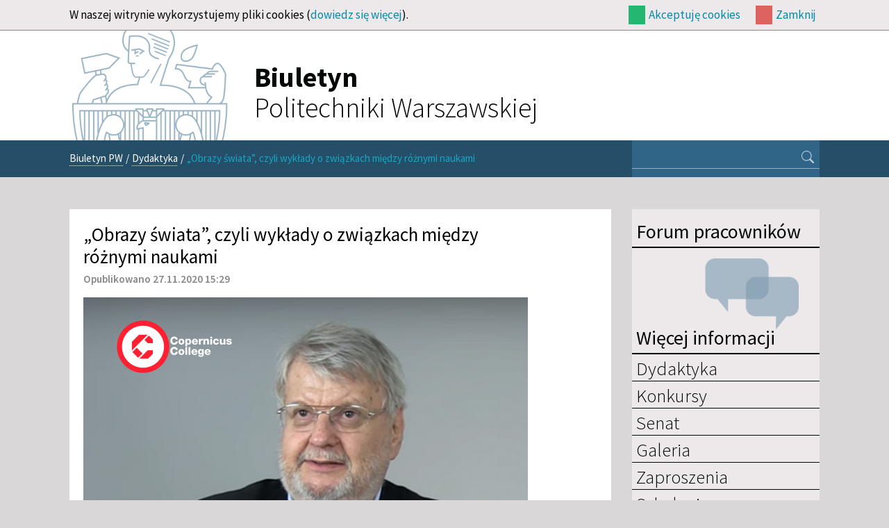

--- FILE ---
content_type: text/html; charset=utf-8
request_url: https://www.biuletyn.pw.edu.pl/Dydaktyka/Obrazy-swiata-czyli-wyklady-o-zwiazkach-miedzy-roznymi-naukami
body_size: 5984
content:
<!DOCTYPE html 
     PUBLIC "-//W3C//DTD XHTML 1.0 Strict//EN"
     "http://www.w3.org/TR/xhtml1/DTD/xhtml1-strict.dtd">
<html xmlns="http://www.w3.org/1999/xhtml" xml:lang="pl" lang="pl">
<head>
<style type="text/css">
.limitdisplay-user { display: none; }.limitdisplay-user-10 { display: inline; }.limitdisplay-user-block-10 { display: block; }</style>    
<meta http-equiv="Content-type" content="text/html;charset=UTF-8" />
<meta name="viewport" content="width=device-width, initial-scale=1.0">                                <title>„Obrazy świata”, czyli wykłady o związkach między różnymi naukami  / Dydaktyka / Biuletyn PW - Biuletyn PW</title>

    
    
                <meta name="Content-Type" content="text/html; charset=utf-8" />

            <meta name="Content-language" content="pl-PL" />

                    <meta name="author" content="eZ Systems" />
    
                <meta name="copyright" content="eZ Systems" />
    
                <meta name="description" content="Content Management System" />
    
                <meta name="keywords" content="cms, publish, e-commerce, content management, development framework" />
    
    
    
    <!--[if lt IE 9 ]>
        <meta http-equiv="X-UA-Compatible" content="IE=8,chrome=1" />
    <![endif]-->

    <meta name="MSSmartTagsPreventParsing" content="TRUE" />
    <meta name="generator" content="eZ Publish" />
        
<link rel="Home" href="/" title="Biuletyn PW strona główna" />
<link rel="Index" href="/" />
<link rel="Top"  href="/" title="„Obrazy świata”, czyli wykłady o związkach między różnymi naukami  / Dydaktyka / Biuletyn PW - Biuletyn PW" />
<link rel="Search" href="/content/advancedsearch" title="Szukaj Biuletyn PW" />
<link rel="Shortcut icon" href="/design/biuletyn/images/favicon.ico" type="image/x-icon" />
<link rel="Copyright" href="/ezinfo/copyright" />
<link rel="Author" href="/ezinfo/about" />
<link rel="Alternate" type="application/rss+xml" title="RSS" href="/rss/feed/my_feed" />
<script type="text/javascript">
(function() {
    var head = document.getElementsByTagName('head')[0];
    var printNode = document.createElement('link');
    printNode.rel = 'Alternate';
    printNode.href = "/layout/set/print/Dydaktyka/Obrazy-swiata-czyli-wyklady-o-zwiazkach-miedzy-roznymi-naukami" + document.location.search;
    printNode.media = 'print';
    printNode.title = "Wersja do druku";
    head.appendChild(printNode);
})();
</script><link href="/design/biuletyn/stylesheets/bootstrap.css" rel="stylesheet" media="screen" >      <link rel="stylesheet" type="text/css" href="/var/biuletyn/cache/public/stylesheets/e24219ce06751896ff489b6ab63b7b7f_all.css" />
<link rel="stylesheet" type="text/css" href="/design/biuletyn/stylesheets/classes-colors.css?v=7" />
<link rel="stylesheet" type="text/css" href="/design/biuletyn/stylesheets/site-colors.css?v=7" />
<link rel="stylesheet" type="text/css" href="/extension/ezwebin/design/ezwebin/stylesheets/print.css" media="print" />
<!-- IE conditional comments; for bug fixes for different IE versions -->
<!--[if IE 5]>     <style type="text/css"> @import url(/extension/ezflow/design/ezflow/stylesheets/browsers/ie5.css);    </style> <![endif]-->
<!--[if lte IE 7]> <style type="text/css"> @import url(/extension/ezflow/design/ezflow/stylesheets/browsers/ie7lte.css); </style> <![endif]-->
<script type="text/javascript" src="/var/biuletyn/cache/public/javascript/0a9dbd62f71776052a9e0bd04f7707b9.js" charset="utf-8"></script>
<script src="/design/biuletyn/javascript/bootstrap.min.js"></script>
<link rel="shortcut icon" type="image/x-icon" href=""/design/biuletyn/images/favicon.ico"" />
</head>

<!--[if lt IE 7 ]><body class="ie6 nosidemenu extrainfo section_id_1 subtree_level_0_node_id_2 subtree_level_1_node_id_22404 subtree_level_2_node_id_22425 body-article"><![endif]-->
<!--[if IE 7 ]>   <body class="ie7 nosidemenu extrainfo section_id_1 subtree_level_0_node_id_2 subtree_level_1_node_id_22404 subtree_level_2_node_id_22425 body-article"><![endif]-->
<!--[if IE 8 ]>   <body class="ie8 nosidemenu extrainfo section_id_1 subtree_level_0_node_id_2 subtree_level_1_node_id_22404 subtree_level_2_node_id_22425 body-article"><![endif]-->
<!--[if (gt IE 8)|!(IE)]><!--><body class="nosidemenu extrainfo section_id_1 subtree_level_0_node_id_2 subtree_level_1_node_id_22404 subtree_level_2_node_id_22425 body-article"><!--<![endif]-->
<!-- Complete page area: START -->
<!-- Change between "sidemenu"/"nosidemenu" and "extrainfo"/"noextrainfo" to switch display of side columns on or off  -->
<div class="nosidemenu extrainfo section_id_1 subtree_level_0_node_id_2 subtree_level_1_node_id_22404 subtree_level_2_node_id_22425 body-article"><div id="cookie-notification" class="container">
	<div id="cookie-notification-content">
		<div id="cookie-description" class="">
			<p>W naszej witrynie wykorzystujemy pliki cookies (<a href="https://www.biuletyn.pw.edu.pl/Polityka-dotyczaca-cookies">dowiedz się więcej</a>).</p>
		</div>
		<div id="cookie-controlbuttons" class="">
			<div id="cookie-controlbuttons-wrapper">
				<a id="cookies-accept" href="https://www.biuletyn.pw.edu.pl/Dydaktyka/Obrazy-swiata-czyli-wyklady-o-zwiazkach-miedzy-roznymi-naukami?&cookiedec=a">Akceptuję cookies</a>
				<a id="cookies-remind" href="https://www.biuletyn.pw.edu.pl/Dydaktyka/Obrazy-swiata-czyli-wyklady-o-zwiazkach-miedzy-roznymi-naukami?&cookiedec=r">Zamknij</a>
			</div>
		</div>
	</div>
</div>
  
  <!-- Top menu area: START -->
  
  <!-- Top menu area: END -->
  
  <!-- User menu area: START -->

  <!-- User menu area: END -->

  <!-- Header area: START -->
  
  <div class="row header-container">
    <div class="container">
    <div class="span11 offset1">
      <div id="header-position">
  <div id="header" class="float-break">
    <a class="logobpw" href="/" title="Biuletyn PW">
    <div id="logo">
            <!--<img class="godloPL" src="/design/biuletyn/images/GodloPolski_90.png" alt="Godło Rzeczypospolitej Polskiej">-->
        <img src="/design/biuletyn/images/logobiuletynpw.png?v=2" alt="">
        <h1 id="site-title"><strong>Biuletyn</strong><br>Politechniki Warszawskiej</h1>
        </div>
</a>    <div class="additional-logo">
        <a href="" title=""><img src="/" alt="" /></a>
    </div>
  </div>
  </div>
    </div>
    </div>
  </div>
  <!-- Header area: END -->
  <!-- Path area: START -->
  <div class="path-container">
    <div class="container">
      <div class="row">
        <div class="span8  offset1">  
                            <div id="path">
      <!-- Path content: START -->
  <p>
        <a href="/">Biuletyn PW</a>
      <span class="path-separator">/</span>      <a href="/Dydaktyka">Dydaktyka</a>
      <span class="path-separator">/</span>      <span class="path-text">„Obrazy świata”, czyli wykłady o związkach między różnymi naukami </span>
        </p>
  <!-- Path content: END -->
  </div>                  </div>
        <div id="searchbox-wrapper" class="span3">
          <div id="searchbox">
  <form action="/content/search">
  <div id="searchbox-inner">
    <label for="searchtext" class="hide">Search text:</label>
        <input id="searchtext" name="SearchText" type="text" value="" size="12" />
    <button id="searchbutton" class="" type="submit" value="" title="Szukaj">
      <i class="bi bi-search px-2"></i>
    </button>
              </div>
  </form>
</div>        </div>
      </div>
    </div>
  </div>

  
  <!-- Toolbar area: START -->
    <!-- Toolbar area: END -->



  <!-- Columns area: START -->
  <div class="container container-main">
  <div class="row">

    <!-- Side menu area: START -->

    <!-- Side menu area: END -->

      <!-- Main area: START -->
          <div class="span8  offset1 main-content">          <!-- Main area content: START -->
          
    <div class="content-view-full">
        <div class="class-article float-break">

        <div class="attribute-header">
            <h1>„Obrazy świata”, czyli wykłady o związkach między różnymi naukami </h1>
        </div>

        <div class="attribute-byline">
        
        <p class="date">
              Opublikowano 27.11.2020 15:29         </p>
        </div>



                                    <div class="attribute-short float-break" style="height:auto">
		    						    <div class="attribute-image" style="vertical-align:bottom">
				

	        
	
	

	
	<link rel="stylesheet" href="/extension/oplightbox2/design/ezflow/javascript/prettyphoto/css/prettyPhoto.css" type="text/css" media="screen" title="prettyPhoto main stylesheet" charset="utf-8" />
	<link rel="stylesheet" href="/extension/oplightbox2/design/ezflow/stylesheets/prettylightbox.css" type="text/css" media="screen" charset="utf-8" />


	<script type="text/javascript" charset="utf-8">
		$(document).ready(function(){			$("a[rel^='prettyphoto']").prettyPhoto({						theme: 'light_square',						slideshow: false,						autoplay_slideshow: false,						show_title: false,			});
		});
	</script>

	    
        
                                                                                                                                                <a title="" href="/var/biuletyn/storage/images/nauka-i-dydaktyka/dydaktyka/obrazy-swiata-czyli-wyklady-o-zwiazkach-miedzy-roznymi-naukami/114488-1-pol-PL/Obrazy-swiata-czyli-wyklady-o-zwiazkach-miedzy-roznymi-naukami.png" rel="prettyphoto">        <img class="img-responsive-noblock" src="/var/biuletyn/storage/images/nauka-i-dydaktyka/dydaktyka/obrazy-swiata-czyli-wyklady-o-zwiazkach-miedzy-roznymi-naukami/114488-1-pol-PL/Obrazy-swiata-czyli-wyklady-o-zwiazkach-miedzy-roznymi-naukami_reference.png" width="640" height="426"  style="border: 0px  ;" alt="" title="" />
        </a>    
    
    
    
							    </div>
					                        
<p class=" text-justify"><b>Co łączy potoczny, humanistyczny i naukowy obraz świata? W jaki sposób metodologie różnych dyscyplin oddziałują na siebie? Tego można dowiedzieć się z kursu „Obrazy świata” prof. Marka Kusia z PW. Wykłady udostępniło na swojej platformie Centrum Kopernika.</b></p>                </div>
                    
                    <div class="attribute-long">
                
<p class=" text-justify">Kurs „Obrazy świata” prof. Marka Kusia, pracownika Centrum Fizyki Teoretycznej Polskiej Akademii Nauk oraz Wydziału Administracji i Nauk Społecznych Politechniki Warszawskiej, składa się z 11 wykładów. Udostępniony został na bezpłatnej platformie Centrum Kopernika. &nbsp;</p>
<div class="object-left"><div class="content-view-embed">
<div class="class-image">
    <div class="attribute-image">

	        
	
	

	
	<link rel="stylesheet" href="/extension/oplightbox2/design/ezflow/javascript/prettyphoto/css/prettyPhoto.css" type="text/css" media="screen" title="prettyPhoto main stylesheet" charset="utf-8" />
	<link rel="stylesheet" href="/extension/oplightbox2/design/ezflow/stylesheets/prettylightbox.css" type="text/css" media="screen" charset="utf-8" />


	<script type="text/javascript" charset="utf-8">
		$(document).ready(function(){			$("a[rel^='prettyphoto']").prettyPhoto({						theme: 'light_square',						slideshow: false,						autoplay_slideshow: false,						show_title: false,			});
		});
	</script>

	    
        
                                                                                                                                                <a title="" href="/var/biuletyn/storage/images/media/images/fizyk-profesor-pracownik-centrum-fizyki-teoretycznej-polskiej-akademii-nauk.-jego-badania-dotycza-m.in.-fizyki-matematycznej-chaosu-kwantowego-i-teorii-informacji-kwantowej/114495-1-pol-PL/Fizyk-profesor-pracownik-Centrum-Fizyki-Teoretycznej-Polskiej-Akademii-Nauk.-Jego-badania-dotycza-m.in.-fizyki-matematycznej-chaosu-kwantowego-i.png" rel="prettyphoto">        <img class="img-responsive-noblock" src="/var/biuletyn/storage/images/media/images/fizyk-profesor-pracownik-centrum-fizyki-teoretycznej-polskiej-akademii-nauk.-jego-badania-dotycza-m.in.-fizyki-matematycznej-chaosu-kwantowego-i-teorii-informacji-kwantowej/114495-1-pol-PL/Fizyk-profesor-pracownik-Centrum-Fizyki-Teoretycznej-Polskiej-Akademii-Nauk.-Jego-badania-dotycza-m.in.-fizyki-matematycznej-chaosu-kwantowego-i_large.png" width="360" height="360"  style="border: 0px solid ;" alt="" title="" />
        </a>    
    
    
    </div>

     </div>
</div>
</div><p class=" text-justify">Cykl wykładów poświęcony będzie związkom między naukami ścisłymi i przyrodniczymi z jednej strony i naukami humanistycznymi i społecznymi z drugiej. Co powoduje, że wszystkie te obszary działalności określamy tym samym słowem „nauka” (co, zresztą, nie jest regułą w innych językach)? Czy decydują o tym cele uprawianych nauk, czy może metody, czy po prostu to, że są nauczane na uniwersytetach?&nbsp;</p><p class=" text-justify">Wykładowca&nbsp;koncentruje się przede wszystkim na metodach, zarówno wspólnych jak i specyficznych dla poszczególnych obszarów nauki. Wyjaśnia,&nbsp;jak metody i praktyki opracowane w jednym z tych obszarów są lub mogą być wykorzystane w innych. Prawdopodobnie każdy widzi, jak „procesowi matematyzacji” ulegają metody nauk społecznych i, do pewnego stopnia, humanistycznych. Co więcej, wydaje się, że wielu przedstawicieli tych nauk uważa, że podnosi to „wartość” naukową wniosków. Tak zapewne jest, socjologia i psychologia nie mogłyby się obejść bez matematyki. Znacznie trudniej jest,&nbsp;wydaje się, przyznać fizykom czy chemikom, że metody nauk humanistycznych i to te, które nie dają się łatwo zmatematyzować, mogą być prze nich wykorzystywane. Ten drugi kierunek przenikania metodologii wydaje znacznie ciekawszy. Oczywiście, oprócz korzyści z takiej wymiany, pojawiają się niebezpieczeństwa, niekiedy groźne, gdy niebezpiecznie zbliżamy się do pseudonauki.&nbsp;</p><p class=" text-justify">Cykl w zamyśle nie jest zaawansowanym kursem metodologii nauk. To raczej opowiadanie o bardzo prywatnych przemyśleniach i doświadczeniach fizyka matematycznego, który od dawna z wielką satysfakcją współpracuje (a przede wszystkim, dyskutuje) z humanistami i przedstawicielami nauk społecznych.</p><p class=" text-justify">Szczegółowe informacje o kursie dostępne są <a href="https://www.copernicuscollege.pl/kursy/obrazy-swiata" target="_blank">TUTAJ&gt;&gt;</a></p><div class="ctag-zrodlo"><p class=" text-right"><i>Źródło: Centrum Kopernika</i></p></div>            </div>
        
        
                        
                
        </div>
    </div>

          <!-- Main area content: END --></div>
        <!-- Main area: END -->
    
    <!-- Extra area: START -->
            <div class="span3">    <div id="extrainfo-position">
      <div id="extrainfo">
                    
<!-- ZONE CONTENT: START -->
<div id="rightcol" class="extrainfo">    
    <div id="address-2b484644d2cca382187b10cc38af4dec-a7285471d480e7f659e0490a3a3e559d">
    <div class="block-type-sidemenu">

<div id="forum-link" class="block-header">
    <a target="_blank" href="https://teams.microsoft.com/l/channel/19%3ad30ba579202c4a6993129c9385bf2774%40thread.tacv2/Og%25C3%25B3lny?groupId=1d859bca-e12e-479f-a0a1-e3a1f8a1f1f9&tenantId=3b50229c-cd78-4588-9bcf-97b7629e2f0f">
        <h2>Forum pracowników</h2>
        <div class="forum-image-wrapper"><img src="/design/biuletyn/images/forum.png" alt="Forum pracowników"></div>
    </a>
</div>



<div class="block-content">
<div class="block-header menu-header"><h2>Więcej informacji</h2></div>

<!-- BLOCK CONTENT: START -->

    <!-- h4><a href="/"></a></h4 -->    <!-- aaa 0 -->         
            <ul class="menu-list">
                    
                                                    <li class="firstli"><div class="second_level_menu"><h2><a href="/Dydaktyka">Dydaktyka</a></h2>
</div>
                                    </li>
                    
                                                    <li><div class="second_level_menu"><h2><a href="/Konkursy">Konkursy</a></h2>
</div>
                                    </li>
                    
                                                    <li><div class="second_level_menu"><h2><a href="/Senat">Senat</a></h2>
</div>
                                    </li>
                    
                                                    <li><div class="second_level_menu"><h2><a href="/Galeria">Galeria</a></h2>
</div>
                                    </li>
                    
                                                    <li><div class="second_level_menu"><h2><a href="/Zaproszenia">Zaproszenia</a></h2>
</div>
                                    </li>
                    
                                                    <li><div class="second_level_menu"><h2><a href="/Szkolenia">Szkolenia</a></h2>
</div>
                                    </li>
                    
                                                                                <li class="lastli"><div class="second_level_menu"><h2><a href="/Statut-i-Strategia">Statut i Strategia</a></h2>
</div>
                                    </li>
                </ul>
        
</div>
<!-- BLOCK CONTENT: END -->

</div>
    </div>
    <div class="block-separator"></div>
    
    <div id="address-2b484644d2cca382187b10cc38af4dec-078afa01628a2d48ed451d86503cecea">
    
<!-- BLOCK: START -->
<div class="block-type-dynamic2events extrainfoblok">

<!-- BLOCK CONTENT: START -->
<div class="block-content">
<div class="block-content blok_niebieski">
<div class="block-header"><h2><a href="https://www.biuletyn.pw.edu.pl/content/view/full/348">Kalendarium</a></h2></div>





<div id="ezagenda_calendar">
    </div>
</div>
<!-- BLOCK CONTENT: END -->
</div>
</div>
<!-- BLOCK: END -->
    </div>
    <div class="block-separator"></div>
    
    <div id="address-2b484644d2cca382187b10cc38af4dec-f11e2f3dbbccb4d73bcb4906b20f07b4">
    
<!-- BLOCK: START -->
<div class="block-type-infoboxmanual infobox-standard2">

<div class="block-header"><h2>Redakcja</h2></div>
<!-- BLOCK BORDER INSIDE: START -->

<!-- BLOCK CONTENT: START -->
<div class="block-content"><div class="class-infobox blok_niebieski">
              <div class="attribute-image">
            
        </div>
        <div class="attribute-content">
            
<p class=" text-left"><b>Biuletyn Politechniki Warszawskiej</b></p><p class=" text-left">Wydawnictwo elektroniczne skierowane do społeczności Uczelni redagowane przez Biuro Komunikacji i Promocji.</p><p class=" text-left">Zapraszamy do zgłaszania wydarzeń!</p><p class=" text-left">
Kontakt:<br />
ul. Polna 50, 00-644 Warszawa<br />
Tel. 22 234 71 81<br /><a href="mailto:bpw.newsletter@pw.edu.pl" target="_self">bpw.newsletter@pw.edu.pl</a></p>        </div>
        </div></div>
<!-- BLOCK CONTENT: END -->

<!-- BLOCK BORDER INSIDE: END -->

</div>
<!-- BLOCK: END -->


    </div>
    <div class="block-separator"></div>
</div>
<!-- ZONE CONTENT: END -->              </div>
    </div></div>
        <!-- Extra area: END -->

  </div>

  <!-- Columns area: END -->

</div>
</div>
<!-- Complete page area: END -->

<!-- Footer area: START -->
  <!-- Footer area: START -->
<div id="footer-container">
	<div class="container">
		<div class="row">
			<div class="span8 offset1 stopka">
				<div class="address">
					<p>&copy; 2013-2026 Politechnika Warszawska<br/>Pl. Politechniki 1, 00-661 Warszawa</p>
				</div>
			</div>
			<div class="span3 deklaracja">
				<a id="deklaracja-dostepnosci" href="/Deklaracja-dostepnosci" class="">
					<p class="">Deklaracja<br>Dostępności</p>
				</a>
			</div>
		</div>
	</div>
</div>

<!-- Footer area: END -->
<!-- Footer area: END -->

<!-- Footer script area: START --><!-- Footer script area: END -->


<script type="text/javascript">

  (function(i,s,o,g,r,a,m){i['GoogleAnalyticsObject']=r;i[r]=i[r]||function(){
  (i[r].q=i[r].q||[]).push(arguments)},i[r].l=1*new Date();a=s.createElement(o),
  m=s.getElementsByTagName(o)[0];a.async=1;a.src=g;m.parentNode.insertBefore(a,m)
  })(window,document,'script','//www.google-analytics.com/analytics.js','ga');
  ga('create', 'UA-44939887-1', 'pw.edu.pl');
  ga('send', 'pageview');

</script>
</body>
</html>

--- FILE ---
content_type: text/plain
request_url: https://www.google-analytics.com/j/collect?v=1&_v=j102&a=1668925771&t=pageview&_s=1&dl=https%3A%2F%2Fwww.biuletyn.pw.edu.pl%2FDydaktyka%2FObrazy-swiata-czyli-wyklady-o-zwiazkach-miedzy-roznymi-naukami&ul=en-us%40posix&dt=%E2%80%9EObrazy%20%C5%9Bwiata%E2%80%9D%2C%20czyli%20wyk%C5%82ady%20o%20zwi%C4%85zkach%20mi%C4%99dzy%20r%C3%B3%C5%BCnymi%20naukami%20%2F%20Dydaktyka%20%2F%20Biuletyn%20PW%20-%20Biuletyn%20PW&sr=1280x720&vp=1280x720&_u=IEBAAAABAAAAACAAI~&jid=776398992&gjid=239425415&cid=1208390659.1769034994&tid=UA-44939887-1&_gid=226255345.1769034994&_r=1&_slc=1&z=1943493711
body_size: -451
content:
2,cG-FQ32EXS7B6